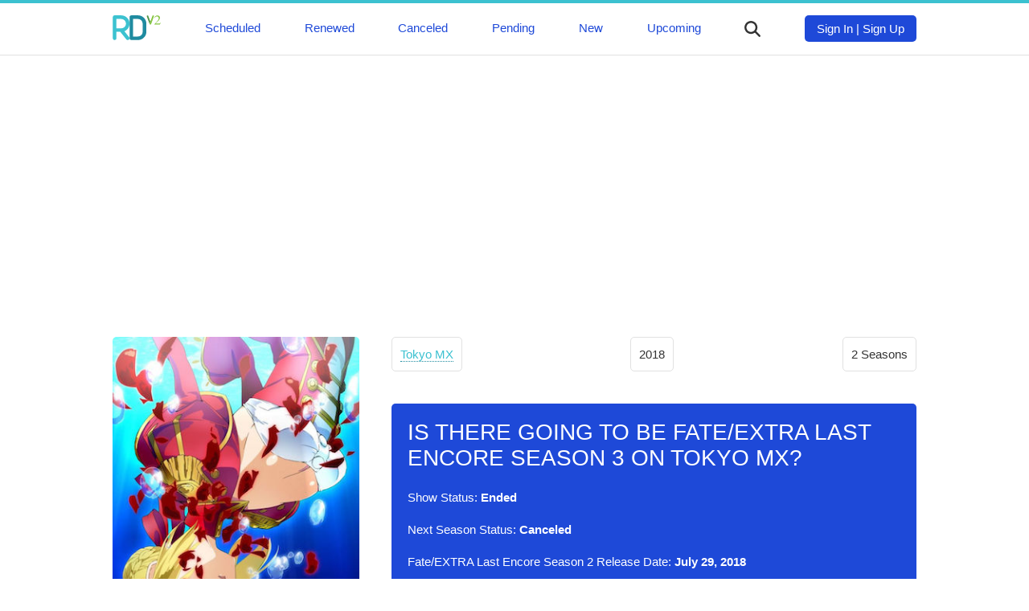

--- FILE ---
content_type: text/html; charset=utf-8
request_url: https://www.google.com/recaptcha/api2/aframe
body_size: 266
content:
<!DOCTYPE HTML><html><head><meta http-equiv="content-type" content="text/html; charset=UTF-8"></head><body><script nonce="J-9AUx8_1Kx4Y06SsKcnyg">/** Anti-fraud and anti-abuse applications only. See google.com/recaptcha */ try{var clients={'sodar':'https://pagead2.googlesyndication.com/pagead/sodar?'};window.addEventListener("message",function(a){try{if(a.source===window.parent){var b=JSON.parse(a.data);var c=clients[b['id']];if(c){var d=document.createElement('img');d.src=c+b['params']+'&rc='+(localStorage.getItem("rc::a")?sessionStorage.getItem("rc::b"):"");window.document.body.appendChild(d);sessionStorage.setItem("rc::e",parseInt(sessionStorage.getItem("rc::e")||0)+1);localStorage.setItem("rc::h",'1768842503966');}}}catch(b){}});window.parent.postMessage("_grecaptcha_ready", "*");}catch(b){}</script></body></html>